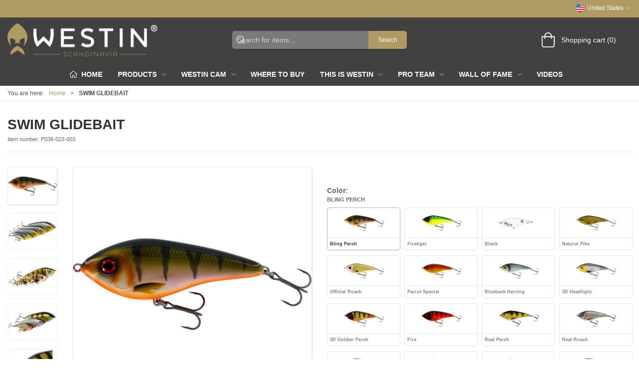

--- FILE ---
content_type: text/html; charset=utf-8
request_url: https://www.westin-fishing.com/us/products/swim-glidebait
body_size: 15461
content:
<!DOCTYPE html>
<html lang="en">

<head>
  <meta charset="UTF-8">
  <meta name="viewport" content="width=device-width, initial-scale=1.0">
  <title>Swim Glidebait - Freshwater Baits | Westin Fishing</title>

<meta name="description" content="The original Westin Swim Glidebait is a well established favorite amongst the pro guides, who are confident that all of their clients can easily cast and catch fish with it &#x2013; it&#x2019;s as simple as that!" />
<meta name="keywords" content="swim, glidebait, freshwater, predator, hard lures, rods, westin fishing" />
<meta name="author" content="" />
<meta name="publisher" content="Fairpoint Outdoors A/S" />
<link rel="canonical" href="https://www.westin-fishing.com/us/hard-lures/swim-glidebait" />
<meta property="og:title" content="Swim Glidebait - Freshwater Baits | Westin Fishing" />
<meta property="og:description" content="The original Westin Swim Glidebait is a well established favorite amongst the pro guides, who are confident that all of their clients can easily cast and catch fish with it &#x2013; it&#x2019;s as simple as that!" />
<meta property="og:url" content="https://www.westin-fishing.com/us/hard-lures/swim-glidebait" />
  <meta property="og:image" content="/image/a31e9420-5542-4882-a121-8576c292a147/p036_swim-glidebait_headline.jpg/default" />
  <meta name="twitter:card" content="summary_large_image" />

  <link rel="shortcut icon" type="image/png" href="/media/5k4fse4q/westin_favicon.png">


  <!-- Cbx && UIkit CSS -->
  <link rel="stylesheet" href="/css/dist/cbx.css" />

      <script type="text/javascript" nonce="">

      var consentFunctional = [];
      var consentStatistic = [];
      var consentMarketing = [];
      var consentConditional = [];

      window.consent = {
        functional: false,
        statistics: false,
        marketing: false,
      };

      function loadScript(src, id, async) {
        var head = document.getElementsByTagName('head')[0],
          script = document.createElement('script');

        script.type = 'text/javascript';
        script.id = id;
        script.async = async;
        script.src = src;
        head.appendChild(script);
      }

    </script>
<!-- Global site tag (gtag.js) - Google Analytics -->
<script nonce="" >
  window.dataLayer = window.dataLayer || [];
  function gtag() { dataLayer.push(arguments); }
  gtag('consent', 'default', {
    'ad_user_data': 'denied',
    'ad_personalization': 'denied',
    'ad_storage': 'denied',
    'analytics_storage': 'denied',
    'wait_for_update': 500,
  });
  gtag('set', 'ads_data_redaction', true);
  gtag('js', new Date());
gtag('config', 'G-KP8HD5M89G');gtag('config', 'UA-60179595-5');</script>
  <script nonce="">
    consentConditional.push(function () {
      function gtag() { dataLayer.push(arguments); }

      gtag('consent', 'update', {
        ad_user_data: window.consent.marketing ? 'granted' : 'denied',
        ad_personalization: window.consent.marketing ? 'granted' : 'denied',
        ad_storage: window.consent.marketing ? 'granted' : 'denied',
        analytics_storage: window.consent.statistics ? 'granted' : 'denied'
      });

      loadScript('https://www.googletagmanager.com/gtag/js?id=G-KP8HD5M89G', false)
    });
  </script>

<script nonce="" async="" src="//connect.getflowbox.com/a178a90/flowbox-flow-embed.js"></script>


<style type="text/css" nonce="">
  :root {

    --primary-color: #AF9A64;
    --primary-color-hue: 43.2;
    --primary-color-saturation: 31.91489%;
    --primary-color-lightness: 53.92157%;
    --primary-lighten-5: 58.92157%;
--primary-lighten-8: 61.92157%;
--primary-lighten-10: 63.92157%;
--primary-lighten-13: 66.92157%;
--primary-lighten-17: 70.92157%;
--primary-lighten-20: 73.92157%;
--primary-lighten-22: 75.92157%;
--primary-lighten-27: 80.92157%;
--primary-lighten-30: 83.92157%;
--primary-lighten-35: 88.92157%;
--primary-lighten-40: 93.92157%;
--primary-lighten-55: 100%;
--primary-lighten-60: 100%;
--primary-lighten-70: 100%;
--primary-lighten-80: 100%;
--primary-lighten-90: 100%;
--primary-lighten-95: 100%;
--primary-lighten-97: 100%;
--primary-lighten-100: 100%;
--primary-darken-5: 48.92157%;
--primary-darken-8: 45.92157%;
--primary-darken-10: 43.92157%;
--primary-darken-13: 40.92157%;
--primary-darken-17: 36.92157%;
--primary-darken-20: 33.92157%;
--primary-darken-22: 31.92157%;
--primary-darken-27: 26.92157%;
--primary-darken-30: 23.92157%;
--primary-darken-35: 18.92157%;
--primary-darken-40: 13.92157%;
--primary-darken-55: 0%;
--primary-darken-60: 0%;
--primary-darken-70: 0%;
--primary-darken-80: 0%;
--primary-darken-90: 0%;
--primary-darken-95: 0%;
--primary-darken-97: 0%;
--primary-darken-100: 0%;

    --black-color: #000000;
    --black-color-hue: 0;
    --black-color-saturation: 0%;
    --black-color-lightness: 0%;
    --black-lighten-5: 5%;
--black-lighten-8: 8%;
--black-lighten-10: 10%;
--black-lighten-13: 13%;
--black-lighten-17: 17%;
--black-lighten-20: 20%;
--black-lighten-22: 22%;
--black-lighten-27: 27%;
--black-lighten-30: 30%;
--black-lighten-35: 35%;
--black-lighten-40: 40%;
--black-lighten-55: 55%;
--black-lighten-60: 60%;
--black-lighten-70: 70%;
--black-lighten-80: 80%;
--black-lighten-90: 90%;
--black-lighten-95: 95%;
--black-lighten-97: 97%;
--black-lighten-100: 100%;
--black-darken-5: 0%;
--black-darken-8: 0%;
--black-darken-10: 0%;
--black-darken-13: 0%;
--black-darken-17: 0%;
--black-darken-20: 0%;
--black-darken-22: 0%;
--black-darken-27: 0%;
--black-darken-30: 0%;
--black-darken-35: 0%;
--black-darken-40: 0%;
--black-darken-55: 0%;
--black-darken-60: 0%;
--black-darken-70: 0%;
--black-darken-80: 0%;
--black-darken-90: 0%;
--black-darken-95: 0%;
--black-darken-97: 0%;
--black-darken-100: 0%;

    --global-color: #666666;
    --global-color-hue: 0;
    --global-color-saturation: 0%;
    --global-color-lightness: 40%;
    --global-lighten-5: 45%;
--global-lighten-8: 48%;
--global-lighten-10: 50%;
--global-lighten-13: 53%;
--global-lighten-17: 57%;
--global-lighten-20: 60%;
--global-lighten-22: 62%;
--global-lighten-27: 67%;
--global-lighten-30: 70%;
--global-lighten-35: 75%;
--global-lighten-40: 80%;
--global-lighten-55: 95%;
--global-lighten-60: 100%;
--global-lighten-70: 100%;
--global-lighten-80: 100%;
--global-lighten-90: 100%;
--global-lighten-95: 100%;
--global-lighten-97: 100%;
--global-lighten-100: 100%;
--global-darken-5: 35%;
--global-darken-8: 32%;
--global-darken-10: 30%;
--global-darken-13: 27%;
--global-darken-17: 23%;
--global-darken-20: 20%;
--global-darken-22: 18%;
--global-darken-27: 13%;
--global-darken-30: 10%;
--global-darken-35: 5%;
--global-darken-40: 0%;
--global-darken-55: 0%;
--global-darken-60: 0%;
--global-darken-70: 0%;
--global-darken-80: 0%;
--global-darken-90: 0%;
--global-darken-95: 0%;
--global-darken-97: 0%;
--global-darken-100: 0%;

    --success-color: #32d296;
    --success-color-hue: 157.5;
    --success-color-saturation: 64%;
    --success-color-lightness: 50.98039%;
    --success-lighten-5: 55.98039%;
--success-lighten-8: 58.98039%;
--success-lighten-10: 60.98039%;
--success-lighten-13: 63.98039%;
--success-lighten-17: 67.98039%;
--success-lighten-20: 70.98039%;
--success-lighten-22: 72.98039%;
--success-lighten-27: 77.98039%;
--success-lighten-30: 80.98039%;
--success-lighten-35: 85.98039%;
--success-lighten-40: 90.98039%;
--success-lighten-55: 100%;
--success-lighten-60: 100%;
--success-lighten-70: 100%;
--success-lighten-80: 100%;
--success-lighten-90: 100%;
--success-lighten-95: 100%;
--success-lighten-97: 100%;
--success-lighten-100: 100%;
--success-darken-5: 45.98039%;
--success-darken-8: 42.98039%;
--success-darken-10: 40.98039%;
--success-darken-13: 37.98039%;
--success-darken-17: 33.98039%;
--success-darken-20: 30.98039%;
--success-darken-22: 28.98039%;
--success-darken-27: 23.98039%;
--success-darken-30: 20.98039%;
--success-darken-35: 15.98039%;
--success-darken-40: 10.98039%;
--success-darken-55: 0%;
--success-darken-60: 0%;
--success-darken-70: 0%;
--success-darken-80: 0%;
--success-darken-90: 0%;
--success-darken-95: 0%;
--success-darken-97: 0%;
--success-darken-100: 0%;

    --notice-color: #f8f816;
    --notice-color-hue: 60;
    --notice-color-saturation: 94.16667%;
    --notice-color-lightness: 52.94118%;
    --notice-lighten-5: 57.94118%;
--notice-lighten-8: 60.94118%;
--notice-lighten-10: 62.94118%;
--notice-lighten-13: 65.94118%;
--notice-lighten-17: 69.94118%;
--notice-lighten-20: 72.94118%;
--notice-lighten-22: 74.94118%;
--notice-lighten-27: 79.94118%;
--notice-lighten-30: 82.94118%;
--notice-lighten-35: 87.94118%;
--notice-lighten-40: 92.94118%;
--notice-lighten-55: 100%;
--notice-lighten-60: 100%;
--notice-lighten-70: 100%;
--notice-lighten-80: 100%;
--notice-lighten-90: 100%;
--notice-lighten-95: 100%;
--notice-lighten-97: 100%;
--notice-lighten-100: 100%;
--notice-darken-5: 47.94118%;
--notice-darken-8: 44.94118%;
--notice-darken-10: 42.94118%;
--notice-darken-13: 39.94118%;
--notice-darken-17: 35.94118%;
--notice-darken-20: 32.94118%;
--notice-darken-22: 30.94118%;
--notice-darken-27: 25.94118%;
--notice-darken-30: 22.94118%;
--notice-darken-35: 17.94118%;
--notice-darken-40: 12.94118%;
--notice-darken-55: 0%;
--notice-darken-60: 0%;
--notice-darken-70: 0%;
--notice-darken-80: 0%;
--notice-darken-90: 0%;
--notice-darken-95: 0%;
--notice-darken-97: 0%;
--notice-darken-100: 0%;

    --warning-color: #faa05a;
    --warning-color-hue: 26.25;
    --warning-color-saturation: 94.11765%;
    --warning-color-lightness: 66.66667%;
    --warning-lighten-5: 71.66667%;
--warning-lighten-8: 74.66667%;
--warning-lighten-10: 76.66667%;
--warning-lighten-13: 79.66667%;
--warning-lighten-17: 83.66667%;
--warning-lighten-20: 86.66667%;
--warning-lighten-22: 88.66667%;
--warning-lighten-27: 93.66667%;
--warning-lighten-30: 96.66667%;
--warning-lighten-35: 100%;
--warning-lighten-40: 100%;
--warning-lighten-55: 100%;
--warning-lighten-60: 100%;
--warning-lighten-70: 100%;
--warning-lighten-80: 100%;
--warning-lighten-90: 100%;
--warning-lighten-95: 100%;
--warning-lighten-97: 100%;
--warning-lighten-100: 100%;
--warning-darken-5: 61.66667%;
--warning-darken-8: 58.66667%;
--warning-darken-10: 56.66667%;
--warning-darken-13: 53.66667%;
--warning-darken-17: 49.66667%;
--warning-darken-20: 46.66667%;
--warning-darken-22: 44.66667%;
--warning-darken-27: 39.66667%;
--warning-darken-30: 36.66667%;
--warning-darken-35: 31.66667%;
--warning-darken-40: 26.66667%;
--warning-darken-55: 11.66667%;
--warning-darken-60: 6.66667%;
--warning-darken-70: 0%;
--warning-darken-80: 0%;
--warning-darken-90: 0%;
--warning-darken-95: 0%;
--warning-darken-97: 0%;
--warning-darken-100: 0%;

    --danger-color: #f0506e;
    --danger-color-hue: 348.75;
    --danger-color-saturation: 84.21053%;
    --danger-color-lightness: 62.7451%;
    --danger-lighten-5: 67.7451%;
--danger-lighten-8: 70.7451%;
--danger-lighten-10: 72.7451%;
--danger-lighten-13: 75.7451%;
--danger-lighten-17: 79.7451%;
--danger-lighten-20: 82.7451%;
--danger-lighten-22: 84.7451%;
--danger-lighten-27: 89.7451%;
--danger-lighten-30: 92.7451%;
--danger-lighten-35: 97.7451%;
--danger-lighten-40: 100%;
--danger-lighten-55: 100%;
--danger-lighten-60: 100%;
--danger-lighten-70: 100%;
--danger-lighten-80: 100%;
--danger-lighten-90: 100%;
--danger-lighten-95: 100%;
--danger-lighten-97: 100%;
--danger-lighten-100: 100%;
--danger-darken-5: 57.7451%;
--danger-darken-8: 54.7451%;
--danger-darken-10: 52.7451%;
--danger-darken-13: 49.7451%;
--danger-darken-17: 45.7451%;
--danger-darken-20: 42.7451%;
--danger-darken-22: 40.7451%;
--danger-darken-27: 35.7451%;
--danger-darken-30: 32.7451%;
--danger-darken-35: 27.7451%;
--danger-darken-40: 22.7451%;
--danger-darken-55: 7.7451%;
--danger-darken-60: 2.7451%;
--danger-darken-70: 0%;
--danger-darken-80: 0%;
--danger-darken-90: 0%;
--danger-darken-95: 0%;
--danger-darken-97: 0%;
--danger-darken-100: 0%;
  }


            .cbx-header-background { background-color: #424141 !important; }
          
            .top-navigation { border-color: #AF9A64 !important; }
          
            .top-navigation { position: relative; }
            .top-navigation::before { content: ""; width: 100%; height: 100%; background-color: #AF9A64 !important; position: absolute; top: 0; left: 0; }
          
            .top-navigation,
            .top-navigation .content-links a,
            .top-navigation .site-selector button { color: #FFFFFF !important; }
            .top-navigation .content-links a:not(:first-of-type)::before { border-color: #FFFFFF !important; }
          
            .cbx-mainnav-background,
            .cbx-mobilenav-background { background-color: #424141 !important; }
          

            .footer,
            .footer .back-to-top .uk-icon-button { background-color: #424141 !important; }
          
.uk-navbar-container.navbar-main .uk-navbar-left .uk-logo img { max-width: 210px; }
body.custom-header-background .page-header .uk-navbar-container.navbar-main +.navbar-categories #desktop-navigation .uk-navbar-left > ul > li > a {
    text-transform: uppercase;
}

body[class*="content-"] .breadcrumb {
    margin-bottom: 0;
}

/* PRO TEAM MEMBER */
.pro-team-content .product-slider-headline {
    text-align: left !important;
    font-size: 2rem;
    margin-bottom: 0 !important;
}
.pro-team-content .product-slider-container {
    margin-top: 0 !important;
}
.pro-team-member .social {
    text-align: center;
    margin: 20px 0 10px;
}
.pro-team-member .uk-h1 {
    margin-bottom: 10px;
    font-weight: 600;
}
.pro-team-member .social > a:not(:last-of-type):not(.facebook) {
    margin-right: 8px;
}
.pro-team-member .social > a.facebook:not(:first-of-type) {
    margin-left: -8px;
}
.pro-team-member .expertise {
    margin-bottom: 15px;
}

/* Skjult på baggrund af ønske Ticket#347125*/
.2cbx-dealer-locator-container .2cbx-dealer-locator-webshops-button{
    display: none;
}
    

.pro-team-member .expertise > div {
    font-size: 22px;
    font-weight: bold;
    background-color: #424141;
}
.uk-navbar-container.navbar-main .uk-navbar-left .uk-logo img {
    max-width: 500px;    
}
#header .cbx-navbar-sticky.sticky .navbar-main .uk-logo img {
    max-width: 240px;   max-height: 20px; 
}    
.pro-team-member .expertise > div {
    font-size: 22px;
    font-weight: bold;
    background-color: #424141;
    color: #fff;
    padding: 8px 14px;
    display: inline-block;
    margin: 10px 0;
    text-transform: uppercase;
}
.pro-team-member .expertise > div.predator {
    background-color: #963d4f;
    text-transform: uppercase;
}
.pro-team-member .expertise > div.sea {
    background-color: #497593;
    text-transform: uppercase;
}
.pro-team-member .expertise > div.spin {
    background-color: #5f6622;
    text-transform: uppercase;
}
.pro-team-member .expertise > div.put---take {
    background-color: #56575a;
    text-transform: uppercase;
}
.pro-team-member-list + .pro-team-member-list {
    margin-top: 25px;
}
.pro-team-member-list .uk-h1 {
    font-weight: 600;
}
.pro-team-member-list .pro-team-members {
    display: grid;
    grid-template-columns: repeat(auto-fill, minmax(220px, 1fr));
    gap: 20px;
}
.pro-team-member-list .pro-team-member {
    padding: 10px;
}
.pro-team-member-list .pro-team-member a { text-decoration: none; }
.pro-team-member-list .pro-team-member .name {
    font-weight: bold;
    text-align: center;
}
.pro-team-member-list .pro-team-member .expertise {
    display: flex;
}
.pro-team-member-list .pro-team-member .expertise > div { 
    flex: 1; 
    text-align: center; 
    margin: 0; 
    font-size: 18px;
    font-weight: bold;
    padding: 5px;
}
.pro-team-member-list .pro-team-member .social { margin: 0; }
.header-video { width: 100%; height: 20.4vw; }
.header-video iframe { height: 100%; }

.product-slider-container {
    --slider-container-base-height: 300px;
}
/*
DENNE PÅVIRKER HELE SIDEN - du skal ramme mere præcist fx. ".contact-form .uk-text-center"
.uk-text-center {
    text-align: left !important;
    font-size: 2rem;
}*/
.footer .uk-nav>li>a {
    padding: 1px;
}

.footer .footer-company .uk-h2 {
    font-size: inherit;
}
.footer .footer-company p {
    color: white;
    margin: 0;
}
.variant-selector-text-button.selected.disabled {
    color: rgba(0,0,0,1) !important;
}
.variant-selector-text-button.disabled {
    color: rgba(0,0,0,.6) !important;
}
.variant-selector-text-button.disabled:after {
    display: none !important;
}
.tile-component-content-title {
    font-size: 54px;
}
/* Checkout cart info box */
.checkout-cart .trust > div {
  display: inline-flex;
  align-items: center;
  justify-content: center;
  width: 100%;
  padding: 15px;
  box-sizing: border-box;
}
/* Phone icon padding */
.checkout-cart .trust > div > .uk-padding-large {
  padding: 5px;
}
/* Hide separator */
.checkout-cart .trust > div > .uk-padding-small.uk-text-bold {
 display: none; 
}
.banner-image img {
    max-height: 500px;
}

.banner-image-s img {
    max-height: 400px;
}

/* Attempt to overrule fixed height for flowbox - to avoid scrollbars */
.bzfy-feed {
    height: auto !important;
}

/* templating */
.template-category-template .breadcrumb {
    margin-bottom: 0;
}
.template-category-template .product-category {
    margin-top: 0 !important;
}
.banner-image-category div img {
    width:100%;
}

@media (min-width:505px){
    .product-preview .product-price {
        min-height: 64px;
    }
}

.category-banner-image img {
    object-fit: cover;
    object-position: center bottom;
}

@media only screen and (min-width: 1440px) {
.category-banner-image img {
    height: 400px;
 }
}


.mobile-header-search-overlay-modal-content {
    color: #000 !important;
}

.mobile-header-search-overlay-modal-header svg {
    color: #000 !important;
}
.discount-overlay {
    background: #dddddd;
}
.global-search-overlay-content-header.global-search-overlay-content-header {
    background: #979c99;


</style>
  <!-- UIkit JS -->
  <script nonce="" src="/js/lib/uikit-3.21.16/js/uikit.min.js" ></script>
  <script nonce="" src="/js/lib/uikit-3.21.16/js/uikit-icons.min.js" ></script>
  <script nonce="" src="/js/assets/cbx-icons.js" ></script>
  <script nonce="" src="/js/dist/app.js?v=1"  defer></script>
</head>

<body class="theme-style-rounded custom-header-background custom-header-inverse custom-header-center-search custom-header-center-nav b2c is-product product-p036 product-brand-westin">

  

  


  <div id="cbx-vue-app">

      <!-- STICKY NAV -->
  <div id="header">
    <div class="page-header">
      
      

        <div class="top-navigation cbx-header-background-image uk-section uk-section-muted uk-padding-remove-vertical uk-visible@m">
    <div class="uk-container uk-container-large uk-flex uk-flex-between uk-flex-middle uk-position-relative">
      <div class="top-navigation-left uk-flex uk-flex-middle">
      </div>
      <div class="top-navigation-center uk-flex uk-position-center">
      </div>
      <div class="top-navigation-right uk-flex uk-flex-middle">
          <div class="uk-flex uk-flex-middle">  <div class="site-selector uk-flex">
    <button class="uk-button uk-button-link uk-flex" type="button"><span class="uk-preserve" uk-icon="lang-us" style="width:20px;height:18px;"></span> United States <span uk-icon="icon: chevron-down; ratio: 0.7" style="width:14px;height:18px;"></span></button>
    <div class="uk-padding uk-dropdown" uk-dropdown="mode: click">
      <ul class="uk-nav uk-dropdown-nav">
          <li><a href="/en"><span class="uk-preserve" uk-icon="lang-en"></span> English</a></li>
          <li><a href="/de"><span class="uk-preserve" uk-icon="lang-de"></span> Deutsch</a></li>
          <li><a href="/fr"><span class="uk-preserve" uk-icon="lang-fr"></span> French</a></li>
          <li><a href="/se"><span class="uk-preserve" uk-icon="lang-se"></span> Swedish</a></li>
          <li><a href="/pl"><span class="uk-preserve" uk-icon="lang-pl"></span> Polish</a></li>
          <li><a href="/cz"><span class="uk-preserve" uk-icon="lang-cz"></span> Czech</a></li>
          <li><a href="/es"><span class="uk-preserve" uk-icon="lang-es"></span> Spanish</a></li>
      </ul>
    </div>
  </div>
</div>
      </div>
    </div>
  </div>

      <!-- MAIN NAV -->
      <div class="cbx-navbar-sticky cbx-header-background">
      <nav class="uk-navbar-container navbar-main uk-visible@m">
        <div class="uk-container uk-container-large uk-navbar" uk-navbar="mode: click;">
          <div class="uk-navbar-left">
              <a class="uk-navbar-item uk-logo" href="/us" aria-label="US">
 <img alt="" src="/media/4p1fuwgv/westin_small-side_marque_80blk-gold.png" width="300" height="66" />               </a>
          </div>
            <div class="uk-navbar-center">
                <div
      is="global-search-overlay-v2"
      :view-type="'desktop'"
      placeholder-text="Search for items..."
      action-text="Search"
      class="global-search-overlay uk-search uk-search-default"
  >
    <div class="uk-button-group">
      <div class="uk-width-expand">
        <span uk-search-icon></span>
        <input
            class="uk-search-input"
            type="search"
            placeholder="Search for items..."
            tabindex="-1"
            style="padding-left: 34px;border:0;"
        />
      </div>
      <button
          class="uk-button uk-button-primary uk-padding uk-padding-remove-vertical"
          tabindex="-1">
        Search
      </button>
    </div>
  </div>

            </div>
          <div class="uk-navbar-right">
            <ul class="uk-navbar-nav">
<li is="top-cart" :item-count="0" primary-label="Shopping cart" delivery-text="" class="uk-flex uk-flex-middle">
  <div class="top-cart-wrapper">
    <div class="uk-flex top-cart">
      <div class="uk-width-auto uk-flex uk-flex-middle">
        <span uk-icon="icon: fal-shopping-bag; ratio: 1.5" style="width:41px;height:30px"></span>
      </div>
      <div class="uk-width-expand uk-flex uk-flex-middle">
        <div class="uk-margin-auto-right">
          Shopping cart (0)
        </div>
      </div>
    </div>
  </div>
</li>
            </ul>
          </div>
        </div>
      </nav>
      <!-- CATEGORY NAV -->
  <nav class="uk-navbar-container navbar-categories cbx-mainnav-background cbx-mainnav-border" id="main-navigation">
    <div id="desktop-navigation" class="uk-container uk-container-large uk-visible@m" uk-navbar="dropbar: false; mode: click; boundary-align: true; align: left; offset: 1;">
      <div class="uk-navbar-left">
        <ul class="uk-navbar-nav">
          <li>
            <a class="desktop-navigation-home cbx-mainnav-text" href="/us" title="Home">
              <svg class="uk-margin-small-right" width="18" aria-hidden="true" focusable="false" data-prefix="fal" data-icon="home-alt" role="img" xmlns="http://www.w3.org/2000/svg" viewBox="0 0 576 512" class="svg-inline--fa fa-home-alt fa-w-18 fa-3x"><path fill="currentColor" d="M541 229.16l-232.85-190a32.16 32.16 0 0 0-40.38 0L35 229.16a8 8 0 0 0-1.16 11.24l10.1 12.41a8 8 0 0 0 11.2 1.19L96 220.62v243a16 16 0 0 0 16 16h128a16 16 0 0 0 16-16v-128l64 .3V464a16 16 0 0 0 16 16l128-.33a16 16 0 0 0 16-16V220.62L520.86 254a8 8 0 0 0 11.25-1.16l10.1-12.41a8 8 0 0 0-1.21-11.27zm-93.11 218.59h.1l-96 .3V319.88a16.05 16.05 0 0 0-15.95-16l-96-.27a16 16 0 0 0-16.05 16v128.14H128V194.51L288 63.94l160 130.57z" class=""></path></svg>
              <span>Home</span>
            </a>
          </li>
            <li class="has-children">
              <a class="cbx-mainnav-text" href="/us/b2c">
                Products

                  <span uk-icon="icon: chevron-down; ratio: 0.7"></span>
              </a>
                <div class="uk-navbar-dropdown uk-width-1" data-id="b2c_b2c" data-type="Category" data-expand="true" data-expand-limit="20">
                  <div class="uk-navbar-dropdown-grid uk-child-width-1-4" uk-grid>
                    <div class="uk-width-1 uk-text-center"><div uk-spinner></div></div>
                  </div>
                </div>
            </li>
            <li class="has-children uk-position-relative">
              <a class="cbx-mainnav-text" href="/us/westin-cam">
                Westin Cam

                  <span uk-icon="icon: chevron-down; ratio: 0.7"></span>
              </a>
                  <div class="uk-navbar-dropdown" data-id="4101" data-type="Content" uk-drop="boundary: .parent; mode: click; offset: 1">
                    <div class="uk-navbar-dropdown-grid" uk-grid>
                      <div class="uk-width-1 uk-text-center"><div uk-spinner></div></div>
                    </div>
                  </div>
            </li>
            <li class="">
              <a class="cbx-mainnav-text" href="/us/where-to-buy">
                Where to Buy

              </a>
            </li>
            <li class="has-children uk-position-relative">
              <a class="cbx-mainnav-text" href="/us/this-is-westin">
                This is WESTIN

                  <span uk-icon="icon: chevron-down; ratio: 0.7"></span>
              </a>
                  <div class="uk-navbar-dropdown" data-id="2375" data-type="Content" uk-drop="boundary: .parent; mode: click; offset: 1">
                    <div class="uk-navbar-dropdown-grid" uk-grid>
                      <div class="uk-width-1 uk-text-center"><div uk-spinner></div></div>
                    </div>
                  </div>
            </li>
            <li class="has-children uk-position-relative">
              <a class="cbx-mainnav-text" href="/us/pro-team">
                Pro Team

                  <span uk-icon="icon: chevron-down; ratio: 0.7"></span>
              </a>
                  <div class="uk-navbar-dropdown" data-id="2393" data-type="Content" uk-drop="boundary: .parent; mode: click; offset: 1">
                    <div class="uk-navbar-dropdown-grid" uk-grid>
                      <div class="uk-width-1 uk-text-center"><div uk-spinner></div></div>
                    </div>
                  </div>
            </li>
            <li class="has-children uk-position-relative">
              <a class="cbx-mainnav-text" href="/us/wall-of-fame">
                Wall of Fame

                  <span uk-icon="icon: chevron-down; ratio: 0.7"></span>
              </a>
                  <div class="uk-navbar-dropdown" data-id="2522" data-type="Content" uk-drop="boundary: .parent; mode: click; offset: 1">
                    <div class="uk-navbar-dropdown-grid" uk-grid>
                      <div class="uk-width-1 uk-text-center"><div uk-spinner></div></div>
                    </div>
                  </div>
            </li>
            <li class="">
              <a class="cbx-mainnav-text" href="/us/videos">
                Videos

              </a>
            </li>
        </ul>
      </div>
    </div>
  </nav>
      <div class="uk-hidden@m" uk-navbar>
        <div class="mobile-header cbx-header-background">
          <div class="mobile-header-top-row">
            <a href="/us" class="mobile-header-top-row-logo-container" aria-label="US">
 <img alt="" src="/media/4p1fuwgv/westin_small-side_marque_80blk-gold.png" width="300" height="66" />             </a>
            <div class="flex uk-hidden-print"></div>
            <div is="mobile-header-top-actions" class="mobile-header-top-row-actions uk-hidden-print" login-text="Login" cart-text="Basket">
                <div class="mobile-header-top-row-actions-item">
                  <div class="icon-container">
                    <svg viewBox="0 0 26 20" xmlns="http://www.w3.org/2000/svg">
                      <path d="M24.8594 7H21.5508L15.5352 0.382818C15.2773 0.0820363 14.8477 0.0820363 14.5898 0.339849C14.2891 0.597661 14.2891 1.02735 14.5469 1.28516L19.7031 7H6.25391L11.4102 1.28516C11.668 1.02735 11.668 0.597661 11.3672 0.339849C11.1094 0.0820363 10.6797 0.0820363 10.4219 0.382818L4.40625 7H1.14062C0.839844 7 0.625 7.25782 0.625 7.51563V7.85938C0.625 8.16016 0.839844 8.375 1.14062 8.375H1.82812L3.11719 17.6133C3.24609 18.6445 4.10547 19.375 5.13672 19.375H20.8203C21.8516 19.375 22.7109 18.6445 22.8398 17.6133L24.1289 8.375H24.8594C25.1172 8.375 25.375 8.16016 25.375 7.85938V7.51563C25.375 7.25782 25.1172 7 24.8594 7ZM21.5078 17.4414C21.4219 17.7852 21.1641 18 20.8203 18H5.13672C4.79297 18 4.53516 17.7852 4.44922 17.4414L3.20312 8.375H22.7539L21.5078 17.4414ZM13.6875 10.7813C13.6875 10.4375 13.3438 10.0938 13 10.0938C12.6133 10.0938 12.3125 10.4375 12.3125 10.7813V15.5938C12.3125 15.9805 12.6133 16.2813 13 16.2813C13.3438 16.2813 13.6875 15.9805 13.6875 15.5938V10.7813ZM18.5 10.7813C18.5 10.4375 18.1562 10.0938 17.8125 10.0938C17.4258 10.0938 17.125 10.4375 17.125 10.7813V15.5938C17.125 15.9805 17.4258 16.2813 17.8125 16.2813C18.1562 16.2813 18.5 15.9805 18.5 15.5938V10.7813ZM8.875 10.7813C8.875 10.4375 8.53125 10.0938 8.1875 10.0938C7.80078 10.0938 7.5 10.4375 7.5 10.7813V15.5938C7.5 15.9805 7.80078 16.2813 8.1875 16.2813C8.53125 16.2813 8.875 15.9805 8.875 15.5938V10.7813Z" />
                    </svg>
                  </div>
                  Basket
                </div>
            </div>
          </div>
          <div class="mobile-header-bottom-container">
            <mobile-header-bottom></mobile-header-bottom>
          </div>
        </div>
      </div>
      </div>
    </div>
  </div>
  <!--<div class="uk-background-default uk-hidden@m" id="mobile-search">
      <div
      is="global-search-overlay-v2"
      :view-type="'mobile'"
      placeholder-text="Search for items..."
      action-text="Search"
      class="global-search-overlay uk-search uk-search-default"
  >
    <div class="uk-button-group">
      <div class="uk-width-expand">
        <span uk-search-icon></span>
        <input
            class="uk-search-input"
            type="search"
            placeholder="Search for items..."
            tabindex="-1"
            style="padding-left: 34px;border:0;"
        />
      </div>
      <button
          class="uk-button uk-button-primary uk-padding uk-padding-remove-vertical"
          tabindex="-1">
        Search
      </button>
    </div>
  </div>

  </div>-->



    <!-- BREADCRUMB -->
<div class="breadcrumb">
  <div class="uk-container uk-container-large">
    <ul class="uk-breadcrumb">
      <li class="uk-prefix-column"><span>You are here:</span></li>
          <li><a href="/us">Home</a></li>
          <li>
              <h1 class="uk-text-bold uk-display-inline-block uk-margin-remove">SWIM GLIDEBAIT</h1>
          </li>
    </ul>
  </div>
</div>
    <add-to-cart-modal></add-to-cart-modal>
    <customer-profile-modal></customer-profile-modal>

    

    <div class="product-details uk-margin-large-bottom uk-margin-medium-top">
  <div class="umb-grid">
            <div class="uk-container uk-container-large">
              <div >
                <div  uk-grid>
<div class="uk-width-1-1@m">
  <div >
    <div >
<div class="uk-grid-column ">

<div class="uk-margin-large-bottom">
  <span class="product-details-title uk-h2 uk-text-bold">SWIM GLIDEBAIT</span><br />
    <small is="details-itemnumber" item-no-text="Item number">
      Item number: <span class="uk-text-uppercase">P036</span>
    </small>
  <hr />
</div>

      </div>
    </div>
  </div>
</div>
</div>

              </div>
            </div>
            <div class="uk-container uk-container-large">
              <div >
                <div class="uk-grid uk-grid-large" uk-grid>
<div class="uk-width-1-2@m">
  <div >
    <div >
<div class="uk-grid-column ">

<div class="uk-flex uk-flex-center uk-position-relative" style="margin-bottom:auto;aspect-ratio:1024 / 768;">
  <div is="product-images" class="product-images uk-flex uk-flex-1" :image-width="1024" :image-height="768" :thumbnail-width="400" :thumbnail-height="300">
    <div class="product-images-grid has-media-browser">
      <div class="product-images-main-area">
        <div class="uk-flex uk-flex-1">
          <a href="/image/a31e9420-5542-4882-a121-8576c292a147/p036_swim-glidebait_headline.jpg/large" class="uk-flex uk-flex-1 uk-flex-center cbx-border uk-position-relative active-product-image-container" data-type="image">
            <img alt="SWIM GLIDEBAIT" src="/image/a31e9420-5542-4882-a121-8576c292a147/p036_swim-glidebait_headline.jpg/default" width="1024" height="768" class="uk-flex uk-flex-1 active-product-image" />
          </a>
        </div>
      </div>
    </div>
  </div>
    <details-discount></details-discount>
</div>

      </div>
    </div>
  </div>
</div>
<div class="uk-width-1-2@m">
  <div >
    <div >
<div class="uk-grid-column ">

<div>
  <div class="uk-margin">
  </div>

  <variant-selector></variant-selector>

      <a class="where-to-buy uk-button uk-button-primary" href="/us/where-to-buy">
        <span>
          Where to buy
        </span>
      </a>

    <div style="min-height:44px">
      <details-bulk-discounts-add-to-cart ></details-bulk-discounts-add-to-cart>
    </div>

  <div>
      <div is="details-stock" class="product-stock" >
        <ul class="uk-list">
          <li class="uk-margin-small">
            <span><span>&nbsp;</span></span>
          </li>
        </ul>
      </div>
    <div class="uk-margin-large-top">
        <a href="#product-details-tabs" data-cbx-toggle="scroll"><span class="uk-text-underline">More information</span> <span uk-icon="icon: chevron-down; ratio: 0.8"></span></a>
          <br /><br />
        <details-addon-products></details-addon-products>
    </div>
  </div>
</div>

      </div>
    </div>
  </div>
</div>
</div>

              </div>
            </div>
            <div class="uk-container uk-container-large">
              <div >
                <div  uk-grid>
<div class="uk-width-1-1@m">
  <div >
    <div >
<div class="uk-grid-column ">

  <div class="product-information uk-margin-large-top cbx-border">
    <div class="uk-grid-large" uk-grid>
      <div class="uk-width-auto@m uk-flex">
        <ul class="uk-tab uk-tab-left uk-width-1@s uk-width-medium@m" id="product-details-tabs" uk-tab="connect: #product-information-switcher">
            <li class="uk-active"><a class="uk-padding" href="#">Information</a></li>
            <li><a class="uk-padding" href="#">Specifications</a></li>
        </ul>
      </div>
      <div class="uk-width-expand">
        <ul id="product-information-switcher" class="uk-switcher uk-margin">
            <li class="uk-padding-large uk-overflow-auto uk-active">
              <div class="product-long-description">
                <p>The original Westin Swim Glidebait is a well established favorite amongst the pro guides, who are confident that all of their clients can easily cast and catch fish with it – it’s as simple as that! You can fish this multi-purpose bait with “pull and wind” or on a steady retrieve, slow or fast, to create the action of a wounded, panicking baitfish and the panic can be increased with faster retrieves and regular pauses. As soon as the reel starts turning the unique S-curve swimming action of the Westin Swim will give you the very best odds. A wide selection of sizes, sink rates and proven colors makes the Swim a versatile fish-catching machine. Westin Swim – your secret weapon.</p>
<ul>
<li>Material: ABS plastic</li>
<li>Lead free</li>
<li>Ultra-sharp carbon steel hooks</li>
<li>Full wire-through-body construction</li>
<li>Long casting design</li>
<li>Hand painted detailed colors</li>
<li>Great multi-species lure – Muskie, Bass, Snook, Redfish, Northern Pike and Perch</li>
</ul>
<p><strong>Weight: 6.5cm 9g | 8cm 16g Suspending | 8cm 19g Sinking | 10cm Low Floating 31g | 10cm Sinking 34g | 12cm Suspending 53g | 12cm Sinking 58g | 13.5cm Suspending | 13.5cm Sinking 86g | 15cm Suspending 107g | 15cm Sinking 115g</strong></p>

              </div>

                <noscript>
                  <table class="uk-table uk-table-hover uk-table-divider uk-table-small uk-width-large@s uk-text-nowrap uk-margin-top">
                    <tbody>
                        <tr>
                          <td>Product</td>
                          <td>SWIM GLIDEBAIT</td>
                        </tr>
                        <tr>
                          <td>Color</td>
                          <td>BLING PERCH, FIRETIGER, BLANK, NATURAL PIKE, OFFICIAL ROACH, PARROT SPECIAL, SEE ME, BLUEBACK HERRING, 3D HEADLIGHT, 3D GOLDEN PERCH, FIRE, FIRE , REAL PERCH, REAL ROACH, REAL RUDD, REAL PIKE, REAL BALTIC PIKE, 3D ROCKY RED, 3D AMBER PERCH, CHARTREUSE FLOW, 3D MOTOROIL BLOOD</td>
                        </tr>
                        <tr>
                          <td>Length</td>
                          <td>6.5CM, 8CM, 10CM, 12CM, 13.5CM, 15CM</td>
                        </tr>
                        <tr>
                          <td>Weight</td>
                          <td>9G, 19G, 16G, 31G, 34G, 58G, 53G, 86G, 77G, 107G</td>
                        </tr>
                        <tr>
                          <td>Density</td>
                          <td>SUSPENDING, SINKING, LOW FLOATING</td>
                        </tr>
                        <tr>
                          <td>Inches</td>
                          <td>2 1/2&quot;, 3 1/8&quot;, 4&quot;, 4 3/4&quot;, 5 1/4&quot;, 5 7/8&quot;</td>
                        </tr>
                        <tr>
                          <td>Ounces</td>
                          <td>5/16OZ, 11/16OZ, 9/16OZ, 1 1/16OZ, 1 1/8OZ, 2 1/16OZ, 1 7/8OZ, 3 3/4OZ</td>
                        </tr>
                        <tr>
                          <td>Pcs.</td>
                          <td>1PC</td>
                        </tr>
                        <tr>
                          <td>Product Type</td>
                          <td>LURES</td>
                        </tr>
                        <tr>
                          <td>Category</td>
                          <td>FRESHWATER LURES</td>
                        </tr>
                        <tr>
                          <td>Subcategory</td>
                          <td>HARD LURES</td>
                        </tr>
                    </tbody>
                  </table>
                </noscript>

            </li>
            <li class="uk-padding-large uk-overflow-auto">
                <table is="details-specifications" class="product-specifications uk-table uk-table-hover uk-table-divider uk-table-small uk-width-large@s uk-text-nowrap" :fallback="{&quot;Product&quot;:&quot;SWIM GLIDEBAIT&quot;,&quot;Color&quot;:&quot;BLING PERCH, FIRETIGER, BLANK, NATURAL PIKE, OFFICIAL ROACH, PARROT SPECIAL, SEE ME, BLUEBACK HERRING, 3D HEADLIGHT, 3D GOLDEN PERCH, FIRE, FIRE , REAL PERCH, REAL ROACH, REAL RUDD, REAL PIKE, REAL BALTIC PIKE, 3D ROCKY RED, 3D AMBER PERCH, CHARTREUSE FLOW, 3D MOTOROIL BLOOD&quot;,&quot;Length&quot;:&quot;6.5CM, 8CM, 10CM, 12CM, 13.5CM, 15CM&quot;,&quot;Weight&quot;:&quot;9G, 19G, 16G, 31G, 34G, 58G, 53G, 86G, 77G, 107G&quot;,&quot;Density&quot;:&quot;SUSPENDING, SINKING, LOW FLOATING&quot;,&quot;Inches&quot;:&quot;2 1/2\&quot;, 3 1/8\&quot;, 4\&quot;, 4 3/4\&quot;, 5 1/4\&quot;, 5 7/8\&quot;&quot;,&quot;Ounces&quot;:&quot;5/16OZ, 11/16OZ, 9/16OZ, 1 1/16OZ, 1 1/8OZ, 2 1/16OZ, 1 7/8OZ, 3 3/4OZ&quot;,&quot;Pcs.&quot;:&quot;1PC&quot;,&quot;Product Type&quot;:&quot;LURES&quot;,&quot;Category&quot;:&quot;FRESHWATER LURES&quot;,&quot;Subcategory&quot;:&quot;HARD LURES&quot;}">
    <tbody>
        <tr>
          <td>Product</td>
          <td>SWIM GLIDEBAIT</td>
        </tr>
        <tr>
          <td>Color</td>
          <td>BLING PERCH, FIRETIGER, BLANK, NATURAL PIKE, OFFICIAL ROACH, PARROT SPECIAL, SEE ME, BLUEBACK HERRING, 3D HEADLIGHT, 3D GOLDEN PERCH, FIRE, FIRE , REAL PERCH, REAL ROACH, REAL RUDD, REAL PIKE, REAL BALTIC PIKE, 3D ROCKY RED, 3D AMBER PERCH, CHARTREUSE FLOW, 3D MOTOROIL BLOOD</td>
        </tr>
        <tr>
          <td>Length</td>
          <td>6.5CM, 8CM, 10CM, 12CM, 13.5CM, 15CM</td>
        </tr>
        <tr>
          <td>Weight</td>
          <td>9G, 19G, 16G, 31G, 34G, 58G, 53G, 86G, 77G, 107G</td>
        </tr>
        <tr>
          <td>Density</td>
          <td>SUSPENDING, SINKING, LOW FLOATING</td>
        </tr>
        <tr>
          <td>Inches</td>
          <td>2 1/2&quot;, 3 1/8&quot;, 4&quot;, 4 3/4&quot;, 5 1/4&quot;, 5 7/8&quot;</td>
        </tr>
        <tr>
          <td>Ounces</td>
          <td>5/16OZ, 11/16OZ, 9/16OZ, 1 1/16OZ, 1 1/8OZ, 2 1/16OZ, 1 7/8OZ, 3 3/4OZ</td>
        </tr>
        <tr>
          <td>Pcs.</td>
          <td>1PC</td>
        </tr>
        <tr>
          <td>Product Type</td>
          <td>LURES</td>
        </tr>
        <tr>
          <td>Category</td>
          <td>FRESHWATER LURES</td>
        </tr>
        <tr>
          <td>Subcategory</td>
          <td>HARD LURES</td>
        </tr>
    </tbody>
  </table>

            </li>
        </ul>
      </div>
    </div>
  </div>


      </div>
<div class="uk-grid-column ">

<details-related-products headline="Related products"></details-related-products>

      </div>
    </div>
  </div>
</div>
</div>

              </div>
            </div>
            <div class="uk-container uk-container-large">
              <div >
                <div style="padding:40px 0px 0px 0px;" class="uk-grid" uk-grid>
<div class="uk-width-1-3@m">
  <div >
    <div >
<div class="uk-grid-column ">

    <div class="video-embed uk-margin ">
      <iframe data-src="https://www.youtube-nocookie.com/embed/D_bOYzZUF8Q?autoplay=0&amp;showinfo=0&amp;rel=0&amp;modestbranding=1&amp;playsinline=1&amp;loop=0&amp;controls=1&amp;disablekb=0"
              width="1920" height="1080"
              referrerpolicy="strict-origin-when-cross-origin"
              loading="lazy"
              frameborder="0"
              webkitallowfullscreen
              mozallowfullscreen
              allowfullscreen
              uk-responsive uk-video="autoplay: false; automute: false"></iframe>

        <div class="video-embed-consent-notice">
          <div class="video-embed-consent-notice-content">
            <span uk-icon="icon: warning; ratio: 2"></span>
            <div>To view this content, we need your consent.</div>
          </div>
        </div>
    </div>


      </div>
    </div>
  </div>
</div>
<div class="uk-width-1-3@m">
  <div >
    <div >
<div class="uk-grid-column ">

    <div class="video-embed uk-margin ">
      <iframe data-src="https://www.youtube-nocookie.com/embed/cxMkKRRf2gE?autoplay=0&amp;showinfo=0&amp;rel=0&amp;modestbranding=1&amp;playsinline=1&amp;loop=0&amp;controls=1&amp;disablekb=0"
              width="1920" height="1080"
              referrerpolicy="strict-origin-when-cross-origin"
              loading="lazy"
              frameborder="0"
              webkitallowfullscreen
              mozallowfullscreen
              allowfullscreen
              uk-responsive uk-video="autoplay: false; automute: false"></iframe>

        <div class="video-embed-consent-notice">
          <div class="video-embed-consent-notice-content">
            <span uk-icon="icon: warning; ratio: 2"></span>
            <div>To view this content, we need your consent.</div>
          </div>
        </div>
    </div>


      </div>
    </div>
  </div>
</div>
<div class="uk-width-1-3@m">
  <div >
    <div >
<div class="uk-grid-column ">

    <div class="video-embed uk-margin ">
      <iframe data-src="https://www.youtube-nocookie.com/embed/3GtkvKVjRYE?autoplay=0&amp;showinfo=0&amp;rel=0&amp;modestbranding=1&amp;playsinline=1&amp;loop=0&amp;controls=1&amp;disablekb=0"
              width="1920" height="1080"
              referrerpolicy="strict-origin-when-cross-origin"
              loading="lazy"
              frameborder="0"
              webkitallowfullscreen
              mozallowfullscreen
              allowfullscreen
              uk-responsive uk-video="autoplay: false; automute: false"></iframe>

        <div class="video-embed-consent-notice">
          <div class="video-embed-consent-notice-content">
            <span uk-icon="icon: warning; ratio: 2"></span>
            <div>To view this content, we need your consent.</div>
          </div>
        </div>
    </div>


      </div>
    </div>
  </div>
</div>
</div>

              </div>
            </div>
            <div class="uk-container uk-container-large">
              <div >
                <div style="padding:25px 0px 0px 0px;" class="uk-grid" uk-grid>
<div class="uk-width-1-1@m">
  <div >
    <div >
<div class="uk-grid-column ">



        <flowbox flowbox-key="-Cr8kKcpRnOHgQ4A_yD7lA" :flowbox-tags="[]" :flowbox-product="&quot;P036&quot;" id="js-flowbox-flow-639008973584606270" nonce=""></flowbox>


    

      </div>
    </div>
  </div>
</div>
</div>

              </div>
            </div>
  </div>
</div>


    <div class="footer uk-section uk-section-secondary uk-background-secondary uk-position-relative uk-hidden-print lazy">
  <div class="back-to-top uk-position-absolute uk-position-top-center uk-position-z-index"><a href="#" class="uk-icon-button" uk-scroll="offset: 0" uk-icon="chevron-up" title="Back to top"></a></div>
  <div class="uk-container uk-container-large">
    <div class="uk-grid-match uk-grid-divider uk-child-width-1-3@m" uk-grid>
      <div class="footer-company">
        <div>
          <div class="uk-nav-header" style="margin-bottom:3px">Contact</div>
          <p class="uk-h2 uk-padding-remove">Fairpoint Outdoors A/S</p>
          <p class="uk-margin-remove">Gydevang 4, 1. floor</p>
          <p>
            <span class="footer-company-address">3450 Aller&#xF8;d - Denmark<br /></span>
            <span class="footer-company-phone"><a href="tel:&#x2B;45 48 10 38 00">&#x2B;45 48 10 38 00</a><br /></span>
            <span class="footer-company-email"><a href="mailto:info@westin-fishing.com">info@westin-fishing.com</a><br /></span>
            <span class="footer-company-vatno">VAT no. 27908780</span>
          </p>
        </div>
      </div>
      <div class="footer-categories">
        <div class="uk-child-width-1-2@m" uk-grid>
          <div>
            <ul class="uk-nav">
                <li class="uk-nav-header">Products</li>
                    <li><a href="/us/seasonal-news">Seasonal News</a></li>
                    <li><a href="/us/lures">Baits</a></li>
                    <li><a href="/us/reels">Reels</a></li>
                    <li><a href="/us/lines">Lines</a></li>
                    <li><a href="/us/terminal-tackle-b2c_terminaltackle">Terminal Tackle</a></li>
                    <li><a href="/us/clothing--gear">Clothing</a></li>
                    <li><a href="/us/bags">Bags &amp; Storage</a></li>
</ul></div><div class="uk-margin-remove-top"><ul class="uk-nav"><li class="uk-nav-header uk-visible@m">&nbsp;</li>                    <li><a href="/us/nets">Nets</a></li>
                    <li><a href="/us/accessories-b2c_accessories-gear">Accessories</a></li>
                    <li><a href="/us/belly-boats">Belly Boats</a></li>
                    <li><a href="/us/westin-cam-b2c_fishing-cameras">Westin Cam</a></li>
                    <li><a href="/us/fishing-type">Fishing Type</a></li>
                    <li><a href="/us/fish-species">Fish Species</a></li>
</ul></div><div class="uk-margin-remove-top"><ul class="uk-nav"><li class="uk-nav-header uk-visible@m">&nbsp;</li>            </ul>
          </div>
        </div>
      </div>
      <div class="footer-cms">
        <ul class="uk-nav uk-width-auto">
          <li class="uk-nav-header">Information</li>
            <li><a href="/us/where-to-buy">Where to Buy</a></li>
            <li><a href="/us/this-is-westin/about-our-products">About our Products</a></li>
            <li><a href="/us/this-is-westin/customer-support">Customer Support</a></li>
            <li><a href="/us/this-is-westin/privacy-cookies">Privacy &amp; Cookies</a></li>
            <li><a href="/us/this-is-westin/terms-conditions">Terms &amp; Conditions</a></li>
          <li>
              <ul class="footer-so-me-links uk-iconnav uk-margin-medium-top">
      <li class="uk-padding-remove-left"><a href="https://www.facebook.com/westinfishing/?__tn__=%2Cd%2CP-R&amp;eid=ARBLHThxC5UjAHuVSlqhb7eU9Hl5gC-LqMfCTa-UCh1s0hnJ3AHfu1HauZ2ABAlPT3F8P2gDbCKeUZHv" class="uk-icon-button" uk-icon="icon: facebook" title="Facebook" target="_blank"></a></li>
      <li><a href="https://www.instagram.com/westinfishing/" class="uk-icon-button" uk-icon="icon: instagram" title="Instagram" target="_blank"></a></li>
      <li><a href="https://www.youtube.com/channel/UCK7ZpKJ6iXvjuwPvSRjzYkA" class="uk-icon-button" uk-icon="icon: youtube" title="Youtube" target="_blank"></a></li>
  </ul>

          </li>
        </ul>
      </div>
    </div>
  </div>
</div>
<div class="footer-rights">
  <div class="uk-container uk-container-large uk-hidden-print">
    <div class="uk-padding uk-padding-remove-horizontal" uk-grid>
      <div>
         &#xA9; 2025 Fairpoint Outdoors A/S All Rights Reserved
      </div>
    </div>
  </div>
</div>

    <mobile-navigation-v2></mobile-navigation-v2>
    <go-to-product></go-to-product>

    <portal-target name="global-modal-area"></portal-target>

     
  </div>

  <script nonce="" >
  window.CbxApiContextKey = '74d2db38-56c8-4493-b760-381b5baf0c90';
  window.CbxTestSiteEnabled = false;
  window.CbxCulture = 'en-US';
  window.CbxCurrency = 'USD';
  window.CbxSignInStatus = false;
  window.CbxUserRole = 'User';
  window.CbxHomepage = '/us';
  window.CbxHomepageId = '74d2db38-56c8-4493-b760-381b5baf0c90';
  window.CbxProductsPageUrl = '/us/b2c';
  window.CbxSearchPageUrl = '/us/product-search';
  window.CbxLoginPageUrl = '/us/login';
  window.CbxEnablePreferredDeliveryDate = true;
  window.CbxCheckoutpage = '/us/checkout';
  window.CbxCheckoutpageNext = '/us/checkout/complete-order';
  window.CbxCurrentProductId = 'P036';
  window.CbxCurrentCategoryId = '';
  window.CbxSelectedVariantId = '';
  window.CbxCurrentCategoryPath = [];
  window.CbxShowCategoriesInMainNavigation = false;
  window.CbxEnableCustomMainNavigtaion = false;
  window.CbxEnablePurchaseFromLists = true;
  window.CbxEnableAddedToCartModal = true;
  window.CbxProductStockSettings = {"showvalues":true,"lowstocklimit":10,"maxvisiblestock":100,"allowpurchaseoos":false,"showdeliverymessageonlists":false};
  window.CbxProductListOptions = {"sortoptions":[{"label":"Price (descending)","value":"stdpriceeur-desc"},{"label":"Price (ascending)","value":"stdpriceeur-asc"},{"label":"Name (A-Z)","value":"name-asc"},{"label":"Name (Z-A)","value":"name-desc"}],"selectedsortoption":"stdpriceeur-desc","pagelimitoptions":[20,40,60],"selectedpagelimitoption":20};
  window.CbxEnableVouchers = false;
  window.CbxEnableSecondaryImage = false;
  window.CbxPlaceholderImage = '/media/2ydfbsfy/noimage.png';
  window.CbxGmapsAPIKey = 'AIzaSyAM0UCXP2x7ymAID4QLqNxm4QGIsHZxPjk';
  window.CbxLogoImage = '/media/4p1fuwgv/westin_small-side_marque_80blk-gold.png';
  window.CbxAllowPurchase = true;
  window.CbxShowPrices = true;
  window.CbxDashboardUrl = '/us/customer-area';
  window.CbxRootCategoryId = 'b2c_b2c';
  window.CbxRootContentId = '2371';
  window.CbxCurrentContentParentId = '2373';
  window.CbxVariantSeparator = '/';
  window.CbxVariantDisplayOptions = {"columns":false,"expanded":true,"images":true,"selectboxes":false,"productlist":false};
  window.CbxEnableMagicSearch = true;
  window.CbxBulkOrderingReversed = false;
  window.CbxHideLogin = true;
  window.CbxEnableWishList = true;
  window.CbxEnableBestSellers = false;
  window.CbxEnableNewsletterSubscription = false;
  window.CbxEnableCustomerProfiles = false;
  window.CbxCustomerProfile = 0;
  window.CbxIncludeDescendantCategories = false;
  window.CbxDisableCatalogue = false;
  window.CbxContextCacheKey = '"WESTINUWEB"';
  window.CbxEnableCsvImport = false;
  window.CbxEnableEventTracking = true;
  window.CbxEnableFreeGifts = false;
window.CbxTurnstileSiteKey = '0x4AAAAAAAw8UwUW50fowGkC';  window.CbxStoreInformation = {"shopname":"Westin Fishing","shopemail":"info@westin-fishing.com","companyname":"Fairpoint Outdoors A/S","companyaddress":"3450 Allerød - Denmark","companyvatno":"27908780","companyphone":"+45 48 10 38 00","companyemail":"info@westin-fishing.com","companyopeninghours":[],"footersomelinks":[{"icon":"facebook","link":"https://www.facebook.com/westinfishing/?__tn__=%2Cd%2CP-R&eid=ARBLHThxC5UjAHuVSlqhb7eU9Hl5gC-LqMfCTa-UCh1s0hnJ3AHfu1HauZ2ABAlPT3F8P2gDbCKeUZHv","title":"Facebook"},{"icon":"instagram","link":"https://www.instagram.com/westinfishing/","title":"Instagram"},{"icon":"youtube","link":"https://www.youtube.com/channel/UCK7ZpKJ6iXvjuwPvSRjzYkA","title":"Youtube"}],"languages":[{"name":"English","icon":"lang-en","url":"/en","current":false},{"name":"Deutsch","icon":"lang-de","url":"/de","current":false},{"name":"French","icon":"lang-fr","url":"/fr","current":false},{"name":"Swedish","icon":"lang-se","url":"/se","current":false},{"name":"United States","icon":"lang-us","url":"/us","current":true},{"name":"Polish","icon":"lang-pl","url":"/pl","current":false},{"name":"Czech","icon":"lang-cz","url":"/cz","current":false},{"name":"Spanish","icon":"lang-es","url":"/es","current":false}]};
window.CbxTurnstileSiteKey = '0x4AAAAAAAw8UwUW50fowGkC';
  /* TRANSLATIONS */
  window.CbxTranslations = {
    actions: {
      showMore: 'Show more'
    }
  };
</script>

    <script type="text/javascript" nonce="">
    /* your custom javascript */



  </script>
    <script type="text/javascript" nonce="">

      function enableFunctional() {
        for (var i = 0; i < consentFunctional.length; i++) {
          consentFunctional[i]();
        }
      }
      function enableStatistics() {
        for (var i = 0; i < consentStatistic.length; i++) {
          consentStatistic[i]();
        }
      }
      function enableMarketing() {
        for (var i = 0; i < consentMarketing.length; i++) {
          consentMarketing[i]();
        }
        // video-embeds
        document.querySelectorAll('.video-embed iframe').forEach((item) => {
          if (item.dataset.src) {
            item.src = item.dataset.src;
            item.classList.add('consent-given');
          }
        });
      }
      function enableConditional() {
        for (var i = 0; i < consentConditional.length; i++) {
          consentConditional[i]();
        }
      }

    </script>
    <script id="CookieConsent" src="https://policy.app.cookieinformation.com/uc.js"  data-culture="EN"  type="text/javascript" data-gcm-version="2.0" nonce=""></script>
    <script type="text/javascript" nonce="">

      window.addEventListener('CookieInformationConsentGiven', function (event) {

        if (CookieInformation.getConsentGivenFor('cookie_cat_functional')) {
          enableFunctional();
        }
        if (CookieInformation.getConsentGivenFor('cookie_cat_statistic')) {
          enableStatistics();
        }
        if (CookieInformation.getConsentGivenFor('cookie_cat_marketing')) {
          enableMarketing();
        }

        window.consent = {
          functional: CookieInformation.getConsentGivenFor('cookie_cat_functional'),
          statistics: CookieInformation.getConsentGivenFor('cookie_cat_statistic'),
          marketing: CookieInformation.getConsentGivenFor('cookie_cat_marketing'),
        };
        enableConditional();

      }, false);

    </script>


  <script type="application/ld+json" nonce="">
{
  "@context": "https://schema.org",
  "@type": "Product",
  "productID": "P036",
  "name": "SWIM GLIDEBAIT",
  "image": "/image/a31e9420-5542-4882-a121-8576c292a147/p036_swim-glidebait_headline.jpg/default",
  "description": "The original Westin Swim Glidebait is a well established favorite amongst the pro guides, who are confident that all of their clients can easily cast and catch fish with it – it’s as simple as that! You can fish this multi-purpose bait with “pull and wind” or on a steady retrieve, slow or fast, to create the action of a wounded, panicking baitfish and the panic can be increased with faster retrieves and regular pauses. As soon as the reel starts turning the unique S-curve swimming action of t...",
  "brand": "WESTIN"
}
</script>
<script type="application/ld+json" nonce="">
{
  "@context": "https://schema.org",
  "@type": "BreadcrumbList",
  "itemListElement": [
    {
      "@type": "ListItem",
      "position": 0,
      "name": "SWIM GLIDEBAIT",
      "item": "https://www.westin-fishing.com/us/hard-lures/swim-glidebait"
    }
  ]
}
</script>

</body>

</html>

--- FILE ---
content_type: text/javascript
request_url: https://www.westin-fishing.com/js/dist/2589.js?id=1ddaf3d4ea7ed854
body_size: 732
content:
"use strict";(self["webpackChunkwebsite_js"]=self["webpackChunkwebsite_js"]||[]).push([[2589],{22589:(t,e,o)=>{o.r(e),o.d(e,{default:()=>p});var i=function(){var t=this,e=t._self._c;t._self._setupProxy;return e("div",{staticClass:"flowbox"},[e("div",{attrs:{id:t.id}}),e("div",{attrs:{id:`${t.id}-config`}})])},n=[],r=o(56318),d=o(70655),l=o(14391),s=o(80912);let c=class extends l.w3{constructor(...t){super(...t),(0,r.Z)(this,"nonce",void 0),(0,r.Z)(this,"id",void 0),(0,r.Z)(this,"flowboxKey",void 0),(0,r.Z)(this,"flowboxTags",void 0),(0,r.Z)(this,"flowboxProduct",void 0)}get locale(){return s.o.VARIABLES.culture}mounted(){this.$nextTick((()=>{const t=document.createElement("script");this.flowboxProduct?.length>0?t.innerText=`\n                    window.flowbox('init', {\n                        container: '#${this.id}',\n                        key: '${this.flowboxKey}',\n                        productId: '${this.flowboxProduct}',\n                        locale: '${this.locale}'\n                    })\n                `:t.innerText=`\n                    window.flowbox('init', {\n                        container: '#${this.id}',\n                        key: '${this.flowboxKey}',\n                        tags: ${JSON.stringify(this.flowboxTags)},\n                        locale: '${this.locale}'\n                    })\n                `,t.nonce=this.nonce,document.getElementById(`${this.id}-config`).appendChild(t)}))}beforeDestroy(){this.$nextTick((()=>{document.getElementById(`${this.id}-config`).innerHTML=""}))}};(0,d.gn)([(0,l.fI)({type:String,required:!1,default:null})],c.prototype,"nonce",void 0),(0,d.gn)([(0,l.fI)({type:String,required:!1,default:""})],c.prototype,"id",void 0),(0,d.gn)([(0,l.fI)({type:String,required:!1,default:""})],c.prototype,"flowboxKey",void 0),(0,d.gn)([(0,l.fI)({type:Array,required:!1,default:[]})],c.prototype,"flowboxTags",void 0),(0,d.gn)([(0,l.fI)({type:String,required:!1,default:""})],c.prototype,"flowboxProduct",void 0),c=(0,d.gn)([(0,l.wA)({name:"Flowbox"})],c);var u=c,f=u,a=o(43736),h=(0,a.Z)(f,i,n,!1,null,null,null),p=h.exports}}]);
//# sourceMappingURL=2589.js.map?id=1ddaf3d4ea7ed854

--- FILE ---
content_type: text/javascript
request_url: https://www.westin-fishing.com/js/dist/5414.js?id=d3a5eff7217cc6de
body_size: 781
content:
"use strict";(self["webpackChunkwebsite_js"]=self["webpackChunkwebsite_js"]||[]).push([[5414],{65414:(s,e,t)=>{t.r(e),t.d(e,{default:()=>d});var a=function(){var s=this,e=s._self._c;s._self._setupProxy;return s.isLoggedIn||!s.inStock&&s.restockMessage?e("div",{staticClass:"product-stock"},[e("ul",{staticClass:"uk-list"},[e("li",{staticClass:"uk-margin-small"},[s.isLoggedIn||!s.inStock&&s.restockMessage?e("span",[s.icon?e("span",{staticClass:"uk-margin-small-right",class:s.color,attrs:{"uk-icon":`icon: ${s.icon}; ratio: 1`}}):s._e(),e("span",[s._v(s._s(s.message)),!s.inStock&&s.restockMessage?e("span",[s._v(". "+s._s(s.restockMessage))]):s._e()])]):s._e()]),s.inStock&&s.deliveryMessage&&s.isLoggedIn?e("li",{staticClass:"product-stock-trust uk-margin-small"},[e("span",{staticClass:"uk-margin-small-right uk-text-success",attrs:{"uk-icon":"icon: check; ratio: 1"}}),e("span",[s._v(s._s(s.deliveryMessage))]),s.trustpage?e("span",[s._v(" - "),e("a",{staticClass:"uk-text-primary uk-text-underline",attrs:{href:s.trustpage.link}},[s._v(s._s(s.trustpage.title))])]):s._e()]):s._e()])]):s._e()},r=[],i=t(56318),c=t(70655),o=t(14391),n=t(99604),g=t(97211);let l=class extends o.w3{constructor(...s){super(...s),(0,i.Z)(this,"trustpage",void 0)}get isLoggedIn(){return g.Z.IS_SIGNED_IN}get stockMessage(){return n.Z.SELECTED_VARIANT?n.Z.SELECTED_VARIANT?.stockmessage:n.Z.PRODUCT?.stockmessage}get inStock(){return this.stockMessage?.instock??!1}get icon(){return this.stockMessage?.icon}get color(){return this.stockMessage?.color}get message(){return this.stockMessage?.message}get deliveryMessage(){return this.stockMessage?.deliverymessage}get restockMessage(){return this.stockMessage?.restockmessage}};(0,c.gn)([(0,o.fI)({type:Object,required:!1,default:null})],l.prototype,"trustpage",void 0),l=(0,c.gn)([(0,o.wA)({name:"DetailsStock"})],l);var u=l,k=u,_=t(43736),p=(0,_.Z)(k,a,r,!1,null,null,null),d=p.exports}}]);
//# sourceMappingURL=5414.js.map?id=d3a5eff7217cc6de

--- FILE ---
content_type: text/javascript
request_url: https://www.westin-fishing.com/js/dist/9204.js?id=e422e80d09e59798
body_size: 676
content:
"use strict";(self["webpackChunkwebsite_js"]=self["webpackChunkwebsite_js"]||[]).push([[9204],{9204:(t,i,e)=>{e.r(i),e.d(i,{default:()=>k});var s=function(){var t=this,i=t._self._c;t._self._setupProxy;return i("table",{staticClass:"product-specifications uk-table uk-table-hover uk-table-divider uk-table-small uk-width-large@s uk-text-nowrap"},[i("tbody",t._l(t.specificationsList,(function(e,s){return i("tr",{key:s},[i("td",[t._v(t._s(e.key))]),i("td",[t._v(t._s(e.value))])])})),0)])},a=[],n=e(56318),l=e(70655),r=e(99604),c=e(14391),o=e(9274);const u=new o.Z;let d=class extends c.w3{constructor(...t){super(...t),(0,n.Z)(this,"fallback",void 0),(0,n.Z)(this,"model",{})}get variantid(){return r.Z.VARIANTS?.length>0?r.Z.SELECTED_VARIANT?.sku:null}get specifications(){return this.variantid?this.model?.[this.variantid]??{}:this.fallback}get specificationsList(){return Object.keys(this.specifications).map((t=>({key:t,value:this.specifications[t]})))}async onVariantIdChange(){this.variantid&&!this.model?.[this.variantid]&&c.w3.set(this.model,this.variantid,await u.getSpecifications(this.variantid))}};(0,l.gn)([(0,c.fI)({type:Object,required:!0})],d.prototype,"fallback",void 0),(0,l.gn)([(0,c.RL)("variantid")],d.prototype,"onVariantIdChange",null),d=(0,l.gn)([(0,c.wA)({name:"DetailsSpecifications"})],d);var h=d,p=h,f=e(43736),v=(0,f.Z)(p,s,a,!1,null,null,null),k=v.exports}}]);
//# sourceMappingURL=9204.js.map?id=e422e80d09e59798

--- FILE ---
content_type: text/javascript
request_url: https://www.westin-fishing.com/js/dist/8525.js?id=770657941e516ae4
body_size: 589
content:
"use strict";(self["webpackChunkwebsite_js"]=self["webpackChunkwebsite_js"]||[]).push([[8525],{98525:(e,t,s)=>{s.r(t),s.d(t,{default:()=>g});var r=function(){var e=this,t=e._self._c;e._self._setupProxy;return e.relatedProducts.length>0?t("div",{staticClass:"details-related-products"},[t("h3",{staticClass:"product-slider-headline uk-heading-line uk-margin-top uk-text-bold uk-text-center"},[t("span",[e._v(e._s(e.headline))])]),t("product-slider",{staticClass:"allow-purchase show-prices",attrs:{"product-ids":e.relatedProducts}})],1):e._e()},l=[],a=s(56318),d=s(70655),u=s(80912),o=s(14391),n=s(99604);let c=class extends o.w3{constructor(...e){super(...e),(0,a.Z)(this,"headline",void 0)}get allowPurchase(){return u.o.VARIABLES.allowPurchase}get showPrices(){return u.o.VARIABLES.showPrices}get relatedProducts(){return n.Z.VARIANTS?.length>0&&n.Z.SELECTED_VARIANT?.relatedproducts.length>0?n.Z.SELECTED_VARIANT?.relatedproducts:n.Z.PRODUCT?.relatedproducts??[]}};(0,d.gn)([(0,o.fI)({type:String,required:!0})],c.prototype,"headline",void 0),c=(0,d.gn)([(0,o.wA)({name:"DetailsRelatedProducts",components:{}})],c);var i=c,p=i,h=s(43736),w=(0,h.Z)(p,r,l,!1,null,null,null),g=w.exports}}]);
//# sourceMappingURL=8525.js.map?id=770657941e516ae4